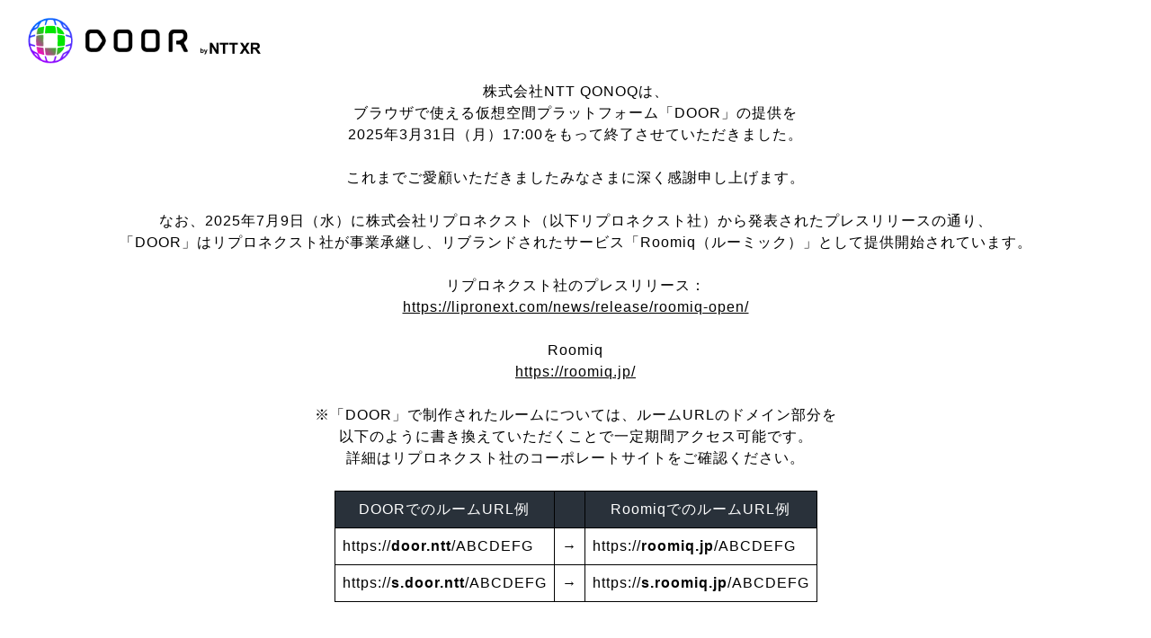

--- FILE ---
content_type: text/html
request_url: https://door.ntt/SNxCkZv/daring-focused-area
body_size: 1631
content:
<!doctype html>

<html lang="ja">
  <head>
    <link href="/style.css" rel="stylesheet" />
    <meta charset="utf-8" />
    <meta content="IE=edge" http-equiv="X-UA-Compatible" />
    <meta content="width=device-width,initial-scale=1" name="viewport" />
    <meta content="yes" name="mobile-web-app-capable" />
    <meta
      content="「DOOR」は、NTTコノキューが提供する仮想空間プラットフォーム。2020年11月に日本初の３D空間型オウンドメディアとして開設いたしました。"
      name="description"
    />
    <meta content="DOOR（提供終了） | DOOR 開け。次の世界" itemprop="name" />
    <meta
      content="「DOOR」は、NTTコノキューが提供する仮想空間プラットフォーム。2020年11月に日本初の３D空間型オウンドメディアとして開設いたしました。"
      itemprop="description"
    />
    <meta content="website" property="og:type" />
    <meta content="DOOR（提供終了） | DOOR 開け。次の世界" property="og:title" />
    <meta
      content="「DOOR」は、NTTコノキューが提供する仮想空間プラットフォーム。2020年11月に日本初の３D空間型オウンドメディアとして開設いたしました。"
      property="og:description"
    />
    <meta content="https://door.ntt" property="og:url" />
    <meta content="https://door.ntt/image/common/app-thumbnail.png" property="og:image" />
    <meta content="summary_large_image" name="twitter:card" />
    <meta content="DOOR（提供終了） | DOOR 開け。次の世界" name="twitter:title" />
    <meta content="https://door.ntt/image/common/app-thumbnail.png" name="twitter:image" />
    <meta
      content="「DOOR」は、NTTコノキューが提供する仮想空間プラットフォーム。2020年11月に日本初の３D空間型オウンドメディアとして開設いたしました。"
      name="twitter:description"
    />
    <meta content="DOOR（提供終了） | DOOR 開け。次の世界" name="application-name" />
    <meta
      content="「DOOR」は、NTTコノキューが提供する仮想空間プラットフォーム。2020年11月に日本初の３D空間型オウンドメディアとして開設いたしました。"
      name="msapplication-tooltip"
    />
    <meta content="https://door.ntt" name="msapplication-starturl" />
    <link href="/app-icon.png" rel="apple-touch-icon" />
    <meta content="https://door.ntt/favicon.ico" name="thumbnail" />
    <title>DOOR（提供終了） | DOOR 開け。次の世界</title>
    <link href="/favicon.ico" rel="icon" sizes="16x16 24x24 32x32 48x48 64x64" />
    <link href="/favicon.ico" rel="shortcut icon" />
  </head>

  <body>
    <div id="root">
      <header class="site-header">
        <link href="style.css" rel="stylesheet" />
        <div class="header-container">
          <div class="logo-wrap">
            <div class="logo">
              <a href="/"><img alt="DOOR" src="/image/header/door-logo.png" /></a>
            </div>
            <div class="logo-nttxr">
              <a href="https://group.ntt/jp/nttxr/" rel="noreferrer nopener" target="_blank"
                ><img class="is-pc" src="/image/header/nttxr-logo-black.png" /><img
                  class="is-sp"
                  src="/image/header/nttxr-logo-black-sp.png"
              /></a>
            </div>
          </div>
        </div>
      </header>
      <main>
        <div class="closure">
          <div class="inner">
            <p>
              株式会社NTT QONOQは、<br />ブラウザで使える仮想空間プラットフォーム「DOOR」の提供を<br />2025年3月31日（月）17:00をもって終了させていただきました。<br />
              <br />これまでご愛顧いただきましたみなさまに深く感謝申し上げます。<br />
              <br />なお、2025年7月9日（水）に株式会社リプロネクスト（以下リプロネクスト社）から発表されたプレスリリースの通り、<br />「DOOR」はリプロネクスト社が事業承継し、リブランドされたサービス「Roomiq（ルーミック）」として提供開始されています。<br />
              <br />リプロネクスト社のプレスリリース：<br /><a
                href="https://lipronext.com/news/release/roomiq-open/"
                rel="noopener noreferrer"
                style="text-decoration: underline"
                target="_blank"
                >https://lipronext.com/news/release/roomiq-open/</a
              ><br />
              <br />Roomiq<br /><a
                href="https://roomiq.jp/"
                rel="noopener noreferrer"
                style="text-decoration: underline"
                target="_blank"
                >https://roomiq.jp/</a
              ><br />
              <br />※「DOOR」で制作されたルームについては、ルームURLのドメイン部分を<br />以下のように書き換えていただくことで一定期間アクセス可能です。<br />詳細はリプロネクスト社のコーポレートサイトをご確認ください。
            </p>
            <table class="rename-url-table mt-1">
              <tr>
                <th>DOORでのルームURL例</th>
                <th></th>
                <th>RoomiqでのルームURL例</th>
              </tr>
              <tr class="data-row">
                <td>https://<span style="font-weight: bold">door.ntt</span>/ABCDEFG</td>
                <td>→</td>
                <td>https://<span style="font-weight: bold">roomiq.jp</span>/ABCDEFG</td>
              </tr>
              <tr class="data-row">
                <td>https://<span style="font-weight: bold">s.door.ntt</span>/ABCDEFG</td>
                <td>→</td>
                <td>https://<span style="font-weight: bold">s.roomiq.jp</span>/ABCDEFG</td>
              </tr>
            </table>
            <p class="mt-2">
              リプロネクスト社コーポレートサイト：<br />
              <a
                href="https://lipronext.com/"
                rel="noopener noreferrer"
                style="text-decoration: underline"
                target="_blank"
                >https://lipronext.com/</a
              >
            </p>

            <p class="mt-2">
              株式会社NTT QONOQコーポレートサイト：<br />
              <a
                href="https://www.nttqonoq.com/"
                rel="noopener noreferrer"
                style="text-decoration: underline"
                target="_blank"
                >https://www.nttqonoq.com/</a
              >
            </p>
          </div>
        </div>
      </main>
      <footer class="site-footer">
        <div class="footer-logo-area">
          <div class="footer-logo-wrap"><img src="/image/footer/footer-logo.png" /></div>
        </div>
      </footer>
    </div>
  </body>
</html>


--- FILE ---
content_type: text/css
request_url: https://door.ntt/style.css
body_size: 2490
content:
.site-header {
  background: #fff;
  display: flex;
  flex-direction: column;
  position: fixed;
  left: 0;
  top: 0;
  width: calc(100% - 20px);
  z-index: 100;
}

.site-header .header-container {
  width: 100%;
  display: flex;
  justify-content: space-between;
  align-items: center;
  height: 90px;
  padding: 0px 30px;
}

@media (max-width: 1024px) {
  .site-header .header-container {
    height: 60px;
    padding: 0 8px;
  }
}

.site-header .logo-wrap {
  display: flex;
  align-items: center;
}

.site-header .logo {
  max-width: 180px;
}

@media (max-width: 1024px) {
  .site-header .logo {
    max-width: 95px;
  }
}

.site-header .logo-nttxr {
  margin: 15px 0 0 10px;
}

@media (max-width: 1024px) {
  .site-header .logo-nttxr {
    margin: 0px 0px 0px 7px;
  }
}

@media (max-width: 1024px) {
  .site-header .logo-nttxr img {
    width: 25px;
  }
}

.site-header .header-menu {
  display: flex;
  align-items: center;
}

.site-header .header-actions {
  display: flex;
  align-items: center;
  gap: 8px;
}

@media (max-width: 1024px) {
  .site-header .header-actions {
    display: none;
  }
}

.site-header .header-actions .btn {
  position: relative;
  display: inline-block;
  padding: 10px 8px;
  overflow: hidden;
  font-size: 13px;
  color: #2da39f;
  text-align: center;
  background: #fff;
  border: 1px solid #2da39f;
  border-radius: 30px;
  transition: 0.3s;
}

.site-header .header-actions .btn span {
  position: relative;
  z-index: 2;
}

.site-header .header-actions .btn:hover span {
  color: #fff;
}

.site-header .header-actions .btn:before {
  position: absolute;
  content: '';
  top: 50%;
  left: 50%;
  transform: translate(-50%, -50%);
  z-index: 1;
  width: 136px;
  height: 136px;
  background: #2da39f;
  border-radius: 50%;
  transition: transform 0.3s;
  transform: translate(-50%, -50%) scale(0);
  will-change: transform;
}

.site-header .header-actions .btn:hover:before {
  transform: translate(-50%, -50%) scale(3);
}

.site-header .header-actions .btn-download {
  color: #fff;
  background: #2da39f;
  border: 1px solid #2da39f;
}

.site-header .header-actions .btn-download:before {
  background: #fff;
}

.site-header .header-actions .btn-download:hover span {
  color: #2da39f;
}

.site-header .header-actions .btn-use {
  color: #ff2d7f;
  background: #fff;
  border: 1px solid #ff2d7f;
}

.site-header .header-actions .btn-use:before {
  background: #ff2d7f;
}

.site-header .header-actions .btn-use:hover span {
  color: #fff;
}

.site-header .header-actions .btn-contact {
  color: #fff;
  background: linear-gradient(90deg, #f77e0f, #ff5151 55.73%, #ff2d7f);
  border: 1px solid rgba(0, 0, 0, 0);
}

.site-header .header-actions .btn-contact:before {
  background: #fff;
}

.site-header .header-actions .btn-contact:hover span {
  color: #ff2d7f;
}

.site-header .twitter-icon {
  display: block;
  width: 38px;
}

.site-header .mypage {
  display: flex;
  color: #2ea39f;
  margin: 0 10px 0 5px;
  z-index: 200;
}

@media (max-width: 1024px) {
  .site-header .mypage {
    margin-left: 0;
  }
}

.site-header .mypage img {
  width: 24px;
  height: 24px;
  margin-right: 6px;
}

@media (max-width: 1024px) {
  .site-header .mypage img {
    margin-right: 0;
  }
}

.site-header .menu-button {
  position: relative;
  width: 20px;
  height: 10px;
  border-radius: 5px;
  z-index: 1;
  cursor: pointer;
}

.site-header .menu-button span {
  width: 20px;
  height: 2px;
  left: 0;
  right: 0;
  background: #222;
  display: block;
  margin: auto;
  position: absolute;
}

.site-header .menu-button span:nth-child(2) {
  top: 5px;
}

.site-header .menu-button span:nth-child(3) {
  top: 10px;
}

.site-header .menu-button-open {
  position: absolute;
  top: 36px;
  right: 30px;
  width: 50px;
  height: 50px;
  border-radius: 5px;
  z-index: 5;
  cursor: pointer;
}

@media (max-width: 640px) {
  .site-header .menu-button-open {
    right: 10px;
  }
}

.site-header .menu-button-open span {
  width: 30px;
  height: 3px;
  background: #191919;
  display: block;
  margin: 0 auto;
  position: relative;
}

.site-header .menu-button-open span:nth-child(1) {
  transform: rotate(45deg);
  transform-origin: 0% 50%;
  top: 12px;
  right: -4px;
}

.site-header .menu-button-open span:nth-child(2) {
  transform: rotate(-45deg);
  transform-origin: 0% 50%;
  top: 30px;
  right: -4px;
}

@media (max-width: 1024px) {
  .is-pc {
    display: none;
  }
}

.is-sp {
  display: none;
}

@media (max-width: 1024px) {
  .is-sp {
    display: block;
  }
}

.site-footer .footer-menu {
  color: #fff;
  font-size: 20px;
  display: flex;
  justify-content: center;
  gap: 56px;
  align-items: center;
}

@media (max-width: 640px) {
  .site-footer .footer-menu {
    flex-direction: column;
    align-items: center;
    font-size: 14px;
  }
}

.site-footer .footer-menu a {
  color: #fff;
  text-decoration: none;
  font-size: 16px;
}

.site-footer .footer-menu a:hover {
  text-decoration: underline;
}

.site-footer .footer-bottom {
  display: flex;
  align-items: center;
  height: auto;
}

@media (max-width: 640px) {
  .site-footer .footer-bottom {
    flex-direction: column;
    justify-content: center;
    align-items: center;
    margin-top: 20px;
  }
}

.footer-logo-area {
  padding: 40px;
  background-color: #29313a;
  color: #fff;
}

.footer-logo-area .footer-logo-wrap {
  display: flex;
  justify-content: center;
  align-items: center;
  gap: 15px;
}

.footer-logo-area img {
  margin-top: -5px;
}

a,
abbr,
acronym,
address,
applet,
article,
aside,
audio,
b,
big,
blockquote,
body,
canvas,
caption,
center,
cite,
code,
dd,
del,
details,
dfn,
div,
dl,
dt,
em,
embed,
fieldset,
figcaption,
figure,
footer,
form,
h1,
h2,
h3,
h4,
h5,
h6,
header,
hgroup,
html,
i,
iframe,
img,
ins,
kbd,
label,
legend,
li,
mark,
menu,
nav,
object,
ol,
output,
p,
pre,
q,
ruby,
s,
samp,
section,
small,
span,
strike,
strong,
sub,
summary,
sup,
table,
tbody,
td,
tfoot,
th,
thead,
time,
tr,
tt,
u,
ul,
var,
video {
  margin: 0;
  padding: 0;
  border: 0;
  font-size: 100%;
  font: inherit;
  vertical-align: baseline;
}

article,
aside,
details,
figcaption,
figure,
footer,
header,
hgroup,
menu,
nav,
section {
  display: block;
}

body {
  line-height: 1;
}

ol,
ul {
  list-style: none;
}

li {
  list-style-type: none;
}

blockquote,
q {
  quotes: none;
}

blockquote:after,
blockquote:before,
q:after,
q:before {
  content: '';
  content: none;
}

table {
  border-collapse: collapse;
  border-spacing: 0;
  width: 600px;
}

img {
  max-width: 100%;
  height: auto;
  overflow-x: hidden;
  vertical-align: bottom;
}

a {
  outline: 0;
}

a,
a:hover {
  text-decoration: none;
}

:focus,
a:focus {
  outline: 0;
}

*,
:after,
:before {
  -webkit-box-sizing: border-box;
  -moz-box-sizing: border-box;
  box-sizing: border-box;
}

body,
html {
  height: 100%;
}

th {
  border: 1px solid #000;
  padding: 8px;
  text-align: center;
  background-color: #29313a;
  color: #fff;
}

td {
  border: 1px solid #000;
  padding: 8px;
  text-align: left;
}

a {
  color: #000;
}

/*************************
/ common
/************************/

:root {
  /* フォントサイズ */
  --font-s: 0.85rem;
  --font-xl: 2rem;
  --font-l: 1.5rem;
  --font-m: 1.25rem;

  --font-l-sp: 1.15rem;
  /* 数値 */
  --width: 1140px;
  /* 色 */
  --white: rgb(255, 255, 255);
  --black: rgb(34, 34, 34);
  --grey: #6d6d6d;
  --lightgrey: rgb(234 236 240);
  --black: rgb(25 25 25);
  --pink: rgb(248, 42, 139);
  --blue: rgb(36, 73, 236);
  --perple: rgb(117, 14, 155);
  --green: rgb(56 154 30);
  --orange: rgb(222 155 36);
  --lightblue: rgb(53 199 193);
  --red: rgb(212 33 29);
  --light-blue-green: rgba(224, 241, 240, 0.5);
  --turquoise: #2ea39f;
}

html {
  overflow: hidden;
}

body {
  line-height: 1.5;
  letter-spacing: 1px;
  font-size: 16px;
  margin: 0 auto;
  font-family:
    'Noto Sans', 'Noto Sans JP', 'Helvetica Neue', Arial, 'Hiragino Kaku Gothic ProN',
    'Hiragino Sans', Meiryo, sans-serif;
  word-break: break-word;
  overflow: auto;
  overscroll-behavior-y: none;
}

.sp {
  display: none;
}

.pc {
  display: block;
}

.mt-1 {
  margin-top: 24px !important;
}

.mt-2 {
  margin-top: 48px !important;
}
@media (max-width: 640px) {
  .mt-1 {
    margin-top: 21px !important;
  }

  .mt-2 {
    margin-top: 42px !important;
  }
}

@media (max-width: 960px) {
  body {
    font-size: 0.9rem;
  }
}

@media (max-width: 640px) {
  body {
    font-size: 14px;
  }

  .sp {
    display: block;
  }

  .pc {
    display: none;
  }
}

/*************************
/ header
/************************/

.header {
  width: 100vw;
  position: fixed;
  left: 0;
  top: 0;
  z-index: 100;
}

/*************************
/ layout
/************************/

main {
  margin-top: 90px;
  min-height: calc(100vh - 90px);
}

@media (max-width: 640px) {
  main {
    margin-top: 90px;
    min-height: calc(100vh - 90px);
  }
}

.inner {
  max-width: var(--width);
  margin: auto;
}

@media (max-width: 1140px) {
  .inner {
    max-width: 92%;
  }
}

@charset "utf-8";

main {
  min-height: calc(100vh - 231px - 90px);
  display: flex;
  flex-direction: column;
  justify-content: center;
  align-items: center;
}

.closure {
  text-align: center;
  padding-bottom: 40px;
  width: 100%;
}

.closure .inner {
  display: flex;
  flex-direction: column;
  align-items: center;
  justify-content: center;
}

.closure .inner p {
  text-align: center;
}

/* URLリネーム説明表 */
.rename-url-table {
  max-width: 600px;
  width: auto;
}

/* ヘッダー */
.site-header {
  height: 90px;
  width: 100%;
}
main {
  min-height: calc(100vh - 150px - 90px);
}

.site-footer {
  height: 150px;
  background-color: #29313a;
  display: flex;
  align-items: center;
}

.site-footer .footer-logo-area {
  width: 100%;
}

@media (max-width: 1140px) {
  .site-header {
    height: 60px;
  }
  main {
    min-height: calc(100vh - 100px - 60px);
  }
  .site-footer {
    height: 100px;
  }
}
